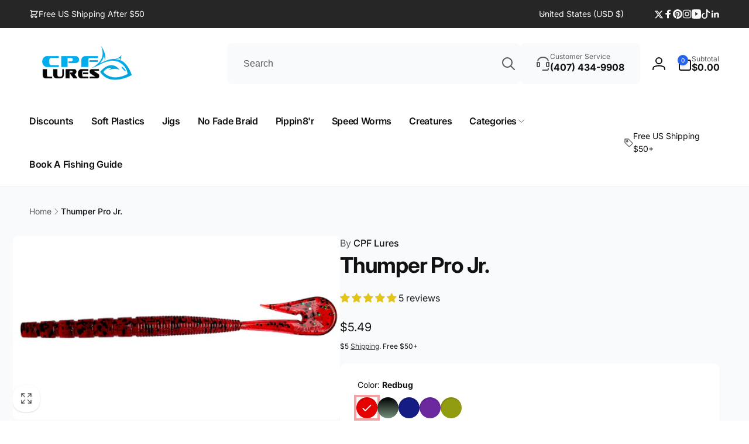

--- FILE ---
content_type: text/html; charset=utf-8
request_url: https://cpflures.com/?section_id=background-color-swatches
body_size: 2244
content:
<div id="shopify-section-background-color-swatches" class="shopify-section section background-color-swatches"><style>[data-color="black-blue-flake"]{
            --color-swatch-background: 18, 18, 18;--color-check: 0, 164, 255;;
          }[data-color="green-pumpkin-texas-red"]{
            --color-swatch-background: 6, 98, 188;--color-check: 255, 255, 255;--background-gradient: linear-gradient(180deg, rgba(135, 90, 14, 1) 37%, rgba(220, 38, 38, 1) 100%);
          }[data-color="redbug"]{
            --color-swatch-background: 230, 1, 1;--color-check: 255, 255, 255;;
          }[data-color="green-pumpkin-chart-tail"]{
            --color-swatch-background: 255, 255, 0;--background-gradient: linear-gradient(90deg, rgba(135, 90, 14, 1) 65%, rgba(255, 251, 2, 1) 100%);
          }[data-color="junebug"]{
            --color-swatch-background: 21, 28, 131;--color-check: 255, 255, 255;;
          }[data-color="green-pumpkin-blue-flake"]{
            --color-swatch-background: 135, 90, 14;--color-check: 0, 164, 255;;
          }[data-color="tennessee-magic-shad"]{
            --color-swatch-background: 1, 151, 80;--color-check: 255, 255, 255;--background-gradient: linear-gradient(180deg, rgba(150, 75, 0, 1) 11%, rgba(250, 255, 205, 1) 73%);
          }[data-color="watermelon-candy"]{
            --color-swatch-background: 113, 174, 46;--color-check: 255, 255, 255;;
          }[data-color="junebug-blue-tail"]{
            --color-swatch-background: 254, 161, 113;--color-check: 255, 255, 255;--background-gradient: linear-gradient(90deg, rgba(108, 40, 159, 1), rgba(127, 72, 176, 1) 78%, rgba(48, 145, 211, 1) 100%);
          }[data-color="sour-grape"]{
            --color-swatch-background: 165, 42, 42;--color-check: 255, 255, 255;--background-gradient: linear-gradient(180deg, rgba(70, 24, 143, 1), rgba(113, 174, 46, 1) 100%);
          }[data-color="electric-bluegill"]{
            --color-swatch-background: 55, 162, 222;--color-check: 255, 255, 255;;
          }[data-color="carbon-360"]{
            --color-swatch-background: 23, 180, 159;;
          }[data-color="green-pumpkin"]{
            --color-swatch-background: 62, 60, 20;--color-check: 0, 0, 0;;
          }[data-color="green-pumpkin-watermelon"]{
            --color-swatch-background: 62, 60, 20;--color-check: 0, 0, 0;--background-gradient: linear-gradient(180deg, rgba(62, 60, 20, 1) 14%, rgba(154, 163, 46, 1) 85%);
          }[data-color="green-pumpkin-junebug-red"]{
            --color-swatch-background: 122, 121, 115;--color-check: 255, 255, 255;--background-gradient: linear-gradient(180deg, rgba(135, 90, 14, 1) 11%, rgba(119, 19, 205, 1) 91%);
          }[data-color="black-blue-swirl"]{
            --color-swatch-background: 128, 128, 128;--color-check: 255, 255, 255;--background-gradient: linear-gradient(125deg, rgba(0, 0, 0, 1), rgba(32, 72, 146, 1) 50%, rgba(0, 0, 0, 1) 100%);
          }[data-color="watermelon-red-flake"]{
            --color-swatch-background: 116, 144, 124;--color-check: 255, 255, 255;;
          }[data-color="plum-apple"]{
            --color-swatch-background: 139, 18, 78;--color-check: 255, 255, 255;;
          }[data-color="black-with-green-red-flakes"]{
            --color-swatch-background: 40, 36, 36;--color-check: 255, 255, 255;;
          }[data-color="green-pumpkin-blue-swirl"]{
            --color-swatch-background: 0, 0, 128;--color-check: 255, 255, 255;--background-gradient: linear-gradient(136deg, rgba(135, 90, 14, 1) 20%, rgba(0, 164, 255, 1) 50%, rgba(135, 90, 14, 1) 80%);
          }[data-color="watermelon-red-ghost"]{
            --color-swatch-background: 128, 128, 0;--color-check: 255, 255, 255;--background-gradient: linear-gradient(180deg, rgba(128, 128, 0, 1) 11%, rgba(222, 217, 220, 1) 81%);
          }[data-color="gold-digger"]{
            --color-swatch-background: 163, 145, 73;--color-check: 255, 255, 255;;
          }[data-color="tennessee-melon"]{
            --color-swatch-background: 62, 60, 20;--color-check: 255, 255, 255;--background-gradient: linear-gradient(180deg, rgba(62, 60, 20, 1) 32%, rgba(177, 209, 189, 1) 87%);
          }[data-color="pearl"]{
            --color-swatch-background: 245, 245, 245;--color-check: 0, 0, 0;;
          }[data-color="black-blue-flake-electric-blue"]{
            --color-swatch-background: 255, 192, 203;--background-gradient: linear-gradient(180deg, rgba(0, 0, 0, 1), rgba(48, 145, 211, 1) 100%);
          }[data-color="sunfish"]{
            --color-swatch-background: 172, 169, 170;--background-gradient: linear-gradient(180deg, rgba(16, 47, 48, 1) 11%, rgba(253, 196, 13, 1) 84%);
          }[data-color="pb-j"]{
            --color-swatch-background: 133, 215, 183;--color-check: 255, 255, 255;--background-gradient: linear-gradient(180deg, rgba(189, 81, 38, 1) 8%, rgba(119, 19, 205, 1) 94.223%);
          }[data-color="reel-shad"]{
            --color-swatch-background: 128, 0, 128;--color-check: 255, 255, 255;--background-gradient: linear-gradient(180deg, rgba(37, 37, 37, 1) 13%, rgba(194, 193, 117, 1) 36%, rgba(233, 233, 233, 1) 86%);
          }[data-color="watermelon-seed"]{
            --color-swatch-background: 154, 163, 46;;
          }[data-color="smoked-pearl"]{
            --color-swatch-background: 229, 186, 201;--background-gradient: linear-gradient(180deg, rgba(124, 124, 124, 1) 14%, rgba(231, 231, 231, 1) 87%);
          }[data-color="watermelon-gold-flake"]{
            --color-swatch-background: 121, 156, 17;--color-check: 255, 255, 255;;
          }[data-color="shad"]{
            --color-swatch-background: 192, 192, 192;--background-gradient: linear-gradient(180deg, rgba(128, 128, 0, 1) 14%, rgba(241, 241, 241, 1) 64%);
          }[data-color="blueback-herring"]{
            --color-swatch-background: 193, 211, 228;--background-gradient: linear-gradient(180deg, rgba(82, 100, 74, 1) 8%, rgba(234, 237, 235, 1) 83%);
          }[data-color="junebug-red-flake"]{
            --color-swatch-background: 108, 40, 159;;
          }[data-color="junebug-red"]{
            --color-swatch-background: 108, 40, 159;;
          }[data-color="dirty-albright"]{
            --color-swatch-background: 128, 128, 128;--color-check: 255, 255, 255;--background-gradient: linear-gradient(180deg, rgba(0, 0, 0, 1), rgba(116, 144, 124, 1) 100%);
          }[data-color="green-pumpkin-seed-red-dawn"]{
            --color-swatch-background: , , ;--background-gradient: linear-gradient(180deg, rgba(62, 60, 20, 1) 31%, rgba(236, 82, 82, 1) 100%);
          }[data-color="morning-dawn"]{
            --color-swatch-background: , , ;--background-gradient: linear-gradient(180deg, rgba(169, 10, 237, 1) 11%, rgba(21, 198, 237, 1) 49%, rgba(255, 255, 255, 1) 84%);
          }[data-color="watermelon-red"]{
            --color-swatch-background: 146, 156, 17;;
          }[data-color="crawdad"]{
            --color-swatch-background: , , ;--background-gradient: linear-gradient(180deg, rgba(62, 60, 20, 1) 27%, rgba(211, 150, 48, 1) 100%);
          }[data-color="craw-orange-swirl"]{
            --color-swatch-background: , , ;--background-gradient: linear-gradient(130deg, rgba(62, 60, 20, 1) 4%, rgba(211, 150, 48, 1) 50%, rgba(57, 62, 22, 1) 100%);
          }[data-color="black-red-flake-watermelon-red"]{
            --color-swatch-background: , , ;--background-gradient: linear-gradient(180deg, rgba(62, 60, 20, 1) 4%, rgba(77, 128, 15, 1) 97%);
          }[data-color="white"]{
            --color-swatch-background: 255, 255, 255;;
          }[data-color="root-beer-green-flakes"]{
            --color-swatch-background: 252, 185, 23;--color-check: 18, 18, 18;;
          }[data-color="gizzard-shad"]{
            --color-swatch-background: 252, 185, 23;--color-check: 18, 18, 18;--background-gradient: linear-gradient(180deg, rgba(174, 151, 113, 1) 14%, rgba(255, 255, 255, 1) 83%);
          }[data-color="sexy-shad"]{
            --color-swatch-background: 252, 185, 23;--color-check: 18, 18, 18;--background-gradient: linear-gradient(180deg, rgba(100, 191, 192, 1) 41%, rgba(140, 237, 94, 1) 83%);
          }[data-color="ghost-shad"]{
            --color-swatch-background: 225, 225, 225;--color-check: 18, 18, 18;;
          }[data-color="black"]{
            --color-swatch-background: 0, 0, 0;--color-check: 255, 255, 255;;
          }[data-color="bubblegum"]{
            --color-swatch-background: 253, 122, 145;;
          }[data-color="blue-flake"]{
            --color-swatch-background: 13, 36, 113;;
          }[data-color="blue-red-pearl"]{
            --color-swatch-background: , , ;--background-gradient: linear-gradient(180deg, rgba(65, 103, 163, 1), rgba(109, 0, 237, 0.52) 29%, rgba(255, 255, 255, 1) 68%, rgba(255, 255, 255, 1) 75%, rgba(255, 255, 255, 1) 100%);
          }[data-color="albino-shad"]{
            --color-swatch-background: , , ;--background-gradient: linear-gradient(180deg, rgba(194, 221, 244, 1), rgba(255, 255, 255, 1) 100%, rgba(127, 72, 176, 1) 100%);
          }[data-color="smallie-magic"]{
            --color-swatch-background: , , ;--background-gradient: linear-gradient(180deg, rgba(64, 127, 67, 1), rgba(64, 127, 67, 1) 35%, rgba(255, 255, 255, 1) 57%);
          }[data-color="pearl"]{
            --color-swatch-background: 239, 239, 239;;
          }[data-color="green-machine"]{
            --color-swatch-background: , , ;--background-gradient: linear-gradient(180deg, rgba(67, 125, 69, 1), rgba(229, 229, 229, 1) 78%);
          }[data-color="black-blue-flake-blue-tail"]{
            --color-swatch-background: , , ;--background-gradient: linear-gradient(90deg, rgba(0, 0, 0, 1) 52%, rgba(72, 177, 221, 1) 85%);
          }[data-color="junebug-chart-tail"]{
            --color-swatch-background: , , ;--background-gradient: linear-gradient(90deg, rgba(132, 27, 149, 1) 72%, rgba(243, 235, 16, 1) 73%);
          }[data-color="green-pumpkin-chart-pepper-tail"]{
            --color-swatch-background: , , ;--background-gradient: linear-gradient(90deg, rgba(126, 116, 96, 1) 72%, rgba(254, 247, 48, 1) 73%);
          }[data-color="white-ice"]{
            --color-swatch-background: , , ;--background-position: 50.0% 50.0%;
              --background-image: url(//cpflures.com/cdn/shop/files/ice.jpg?v=1719266808&width=100);
              --color-check:255, 255, 255;--background-gradient: linear-gradient(180deg, rgba(250, 250, 250, 1), rgba(255, 255, 255, 1) 100%);
          }[data-color="alewife"]{
            --color-swatch-background: , , ;--background-position: 50.0% 50.0%;
              --background-image: url(//cpflures.com/cdn/shop/files/ale.jpg?v=1719266879&width=100);
              --color-check:255, 255, 255;;
          }[data-color="bluegill-magic"]{
            --color-swatch-background: 253, 122, 145;--background-position: 50.0% 50.0%;
              --background-image: url(//cpflures.com/cdn/shop/files/bluegillmagic.jpg?v=1719267104&width=100);
              --color-check:255, 255, 255;;
          }[data-color="blue-sticker"]{
            --color-swatch-background: 0, 174, 239;--background-position: 50.0% 50.0%;
              --background-image: url(//cpflures.com/cdn/shop/files/2x7decal_blue.jpg?v=1724960262&width=100);
              --color-check:255, 255, 255;;
          }[data-color="red-sticker"]{
            --color-swatch-background: 249, 6, 6;--background-position: 50.0% 50.0%;
              --background-image: url(//cpflures.com/cdn/shop/files/2x7Decal_Red.jpg?v=1724960279&width=100);
              --color-check:255, 255, 255;--background-gradient: linear-gradient(180deg, rgba(65, 103, 163, 1), rgba(109, 0, 237, 0.52) 29%, rgba(255, 255, 255, 1) 68%, rgba(255, 255, 255, 1) 75%, rgba(255, 255, 255, 1) 100%);
          }[data-color="vintage-royal"]{
            --color-swatch-background: , , ;--background-position: 50.0% 50.0%;
              --background-image: url(//cpflures.com/cdn/shop/files/VintageRoyalT-Shirt2.jpg?v=1725197501&width=100);
              --color-check:255, 255, 255;--background-gradient: linear-gradient(180deg, rgba(194, 221, 244, 1), rgba(255, 255, 255, 1) 100%, rgba(127, 72, 176, 1) 100%);
          }[data-color="vintage-black"]{
            --color-swatch-background: , , ;--background-position: 50.0% 50.0%;
              --background-image: url(//cpflures.com/cdn/shop/files/VintageBlackT-Shirt2.jpg?v=1725197501&width=100);
              --color-check:255, 255, 255;--background-gradient: linear-gradient(180deg, rgba(64, 127, 67, 1), rgba(64, 127, 67, 1) 35%, rgba(255, 255, 255, 1) 57%);
          }[data-color="indigo"]{
            --color-swatch-background: 239, 239, 239;--background-position: 50.0% 50.0%;
              --background-image: url(//cpflures.com/cdn/shop/files/IndigoT-Shirt2.jpg?v=1725197501&width=100);
              --color-check:255, 255, 255;;
          }[data-color="grey-black"]{
            --color-swatch-background: 0, 0, 0;--background-gradient: linear-gradient(90deg, rgba(0, 0, 0, 1), rgba(0, 0, 0, 1) 48.633%, rgba(229, 229, 229, 1) 53%, rgba(229, 229, 229, 1) 100%);
          }[data-color="dark-grey"]{
            --color-swatch-background: 67, 67, 67;--background-gradient: linear-gradient(90deg, rgba(67, 67, 67, 1) 52%, rgba(67, 67, 67, 1) 85%);
          }[data-color="sky-blue"]{
            --color-swatch-background: , , ;--background-gradient: linear-gradient(90deg, rgba(196, 234, 255, 1) 72%, rgba(199, 226, 255, 1) 100%, rgba(243, 235, 16, 1) 100%);
          }[data-color="deep-blue"]{
            --color-swatch-background: , , ;--background-gradient: linear-gradient(90deg, rgba(71, 88, 118, 1) 72%, rgba(73, 82, 118, 1) 100%, rgba(254, 247, 48, 1) 100%);
          }[data-color="deep-blue-white"]{
            --color-swatch-background: , , ;--background-gradient: linear-gradient(90deg, rgba(71, 88, 118, 1) 50%, rgba(255, 255, 255, 1) 50%);
          }[data-color="true-navy"]{
            --color-swatch-background: 38, 39, 60;;
          }[data-color="tan-black"]{
            --color-swatch-background: , , ;--background-gradient: linear-gradient(90deg, rgba(212, 192, 167, 1) 50%, rgba(0, 0, 0, 1) 50%);
          }[data-color="green-tan"]{
            --color-swatch-background: , , ;--background-gradient: linear-gradient(90deg, rgba(151, 134, 80, 1) 50%, rgba(212, 192, 167, 1) 50%);
          }[data-color="shadow-grass-camo"]{
            --color-swatch-background: , , ;--background-position: 50.0% 50.0%;
              --background-image: url(//cpflures.com/cdn/shop/files/camoi.jpg?v=1728928306&width=100);
              --color-check:255, 255, 255;;
          }[data-color="dark-plum"]{
            --color-swatch-background: 108, 23, 96;;
          }[data-color="silver-shad"]{
            --color-swatch-background: , , ;--background-position: 50.0% 50.0%;
              --background-image: url(//cpflures.com/cdn/shop/files/silvershad.jpg?v=1735317427&width=100);
              --color-check:255, 255, 255;;
          }[data-color="herring"]{
            --color-swatch-background: , , ;--background-position: 50.0% 50.0%;
              --background-image: url(//cpflures.com/cdn/shop/files/herring.jpg?v=1735317427&width=100);
              --color-check:255, 255, 255;;
          }[data-color="shiner"]{
            --color-swatch-background: , , ;--background-position: 50.0% 50.0%;
              --background-image: url(//cpflures.com/cdn/shop/files/yellowperch.jpg?v=1735317427&width=100);
              --color-check:255, 255, 255;;
          }[data-color="baby-gill"]{
            --color-swatch-background: , , ;--background-position: 50.0% 50.0%;
              --background-image: url(//cpflures.com/cdn/shop/files/tiger-shad.jpg?v=1735317427&width=100);
              --color-check:255, 255, 255;;
          }[data-color="black-blue"]{
            --color-swatch-background: , , ;--background-gradient: linear-gradient(180deg, rgba(0, 0, 0, 1), rgba(32, 154, 249, 1) 16%, rgba(0, 0, 0, 1) 26%, rgba(32, 154, 249, 1) 36%, rgba(0, 0, 0, 1) 62.302%, rgba(32, 154, 249, 1) 80%, rgba(0, 0, 0, 1) 94%);
          }[data-color="bruised-bbf"]{
            --color-swatch-background: , , ;--background-gradient: linear-gradient(180deg, rgba(0, 0, 0, 1), rgba(86, 54, 21, 1) 46%, rgba(32, 154, 249, 1) 100%);
          }[data-color="bbf-green-pumpkin"]{
            --color-swatch-background: , , ;--background-gradient: linear-gradient(180deg, rgba(0, 0, 0, 1), rgba(32, 154, 249, 1) 9.424%, rgba(0, 0, 0, 1) 12%, rgba(173, 118, 63, 1) 72%, rgba(0, 0, 0, 1) 76.691%, rgba(173, 139, 68, 1) 81%);
          }[data-color="baby-bluegill"]{
            --color-swatch-background: , , ;--background-gradient: linear-gradient(180deg, rgba(86, 54, 21, 1), rgba(212, 90, 236, 0.39) 22.014%, rgba(82, 218, 236, 1) 59%, rgba(115, 118, 9, 1) 85.324%);
          }[data-color="florida-bluegill"]{
            --color-swatch-background: , , ;--background-gradient: linear-gradient(180deg, rgba(0, 0, 0, 1), rgba(0, 0, 0, 1) 14.82%, rgba(225, 244, 24, 1) 21.295%, rgba(0, 0, 0, 1) 31%, rgba(20, 120, 137, 1) 38%, rgba(0, 0, 0, 1) 50%, rgba(0, 0, 0, 1) 83%, rgba(249, 141, 32, 1) 100%);
          }[data-color="tennessee-shad"]{
            --color-swatch-background: , , ;--background-gradient: linear-gradient(180deg, rgba(207, 124, 1, 1), rgba(199, 180, 120, 1) 10%, rgba(248, 248, 248, 1) 100%);
          }[data-color="chart-pearl"]{
            --color-swatch-background: , , ;--background-gradient: linear-gradient(180deg, rgba(251, 249, 223, 1), rgba(248, 248, 248, 1) 75%, rgba(221, 255, 10, 1) 100%);
          }[data-color="okeechobee-craw"]{
            --color-swatch-background: , , ;--background-gradient: linear-gradient(180deg, rgba(100, 75, 13, 1), rgba(96, 100, 21, 1) 21%, rgba(82, 181, 236, 1) 62%, rgba(100, 91, 17, 1) 70%, rgba(90, 159, 236, 1) 100%);
          }.color-swatches-variant {
    background-image: var(--background-image);
    background-size: cover;
    background-position: center;
    background-repeat: no-repeat;
    background-origin: content-box;
  }</style>
	</div>

--- FILE ---
content_type: text/css
request_url: https://cpflures.com/cdn/shop/t/41/assets/section-banner-grid.css?v=85261006119427048821758287755
body_size: 37
content:
.banner-grid__grid{display:grid;gap:var(--cell-spacing);--banner-gap: 1.5rem}.banner-grid__item{border:var(--border-width) solid rgba(var(--color-foreground),var(--border-opacity));background-color:rgb(var(--color-background));border-radius:var(--border-radius)}.banner-grid__item--shadow{box-shadow:0 4px 6px -2px rgba(var(--color-foreground),.03),0 6px 15px -3px rgba(var(--color-foreground),.15)}.banner.banner-grid__item:after{top:calc(var(--border-width) * -1);inset-inline-start:calc(var(--border-width) * -1);width:calc(100% + (2 * var(--border-width)));height:calc(100% + (2 * var(--border-width)));border-radius:var(--border-radius)}.banner-grid__item__media{border-radius:max(calc(var(--border-radius) - var(--border-width)),0px)}.banner-grid__item__heading--gradient{background:var(--gradient-heading);background-clip:text;-webkit-background-clip:text;-webkit-text-fill-color:transparent}.banner-grid__item__video-fit{object-fit:cover;object-position:center center}.banner-grid__item__badge{color:rgb(var(--color-badge));display:inline-block}.banner-grid__item__badge--underlined:before{content:"";position:absolute;inset-inline-start:0;bottom:-.7rem;width:50%;max-width:7rem;height:.1rem;background:rgb(var(--color-badge))}.banner-grid__item__badge--underlined+.banner__heading{margin-top:2.2rem}.banner-grid__item__badge--box{padding:1.2rem 2.4rem;border-radius:10rem;border:.1rem solid rgb(var(--color-badge))}.banner-grid__item__badge--box+.banner__heading{margin-top:1.6rem}.banner-grid__item__badge--blur{opacity:.5}.banner__box>.banner-grid__item__badge--blur+.banner__heading{margin-top:calc(var(--banner-gap, 3rem) - 1rem)}.banner-grid__content--bkg{background:rgb(var(--color-background));border-radius:calc(var(--border-radius) - var(--border-width))}@media screen and (max-width: 749px){.banner-grid__grid{grid-template-columns:1fr}.banner-grid__item--height-auto-mobile{height:auto}.banner--video.banner--adapt-mobile{aspect-ratio:var(--aspect-ratio)}}@media screen and (min-width: 750px){.banner-grid__grid{grid:auto-flow dense auto / repeat(var(--desktop-column-max, 4),minmax(0,1fr));align-items:start}.banner-grid__item{grid-area:span var(--row-span) / span var(--column-span);height:calc((var(--desktop-row-height) * var(--row-span)) + ((var(--row-span) - 1) * var(--cell-spacing)))}.banner-grid__item--height-auto-desktop{height:auto}.banner--video.banner-grid__item--height-auto-desktop{aspect-ratio:var(--aspect-ratio)}}.banner-grid__item__box{min-width:auto}.banner-grid__item__box--small{padding:2rem 1.5rem 2.3rem}.banner-grid__link:empty{display:block;text-decoration:none;margin-top:0}.banner-grid__link:before{bottom:0;content:"";position:absolute;top:0;inset-inline:0;z-index:1}.banner-grid__button{z-index:2}@media (min-width: 990px){.banner__content.banner-grid__content--narrow{padding:3rem}.banner-grid__item__text.banner__text{font-size:calc(var(--font-body-scale) * 1.6rem)}.banner__box.banner-grid__item__box--narrow{max-width:85%}}@media (min-width: 1200px){.banner__box.banner-grid__item__box--narrow{max-width:60%}}
/*# sourceMappingURL=/cdn/shop/t/41/assets/section-banner-grid.css.map?v=85261006119427048821758287755 */


--- FILE ---
content_type: text/css
request_url: https://cpflures.com/cdn/shop/t/41/assets/section-gallery.css?v=102695712930267089651758287755
body_size: -179
content:
.gallery__item__content--inside{--color-background-opacity: var(--color-background-opacity-block);--horizontal-padding: 3rem;--vertical-padding: 2rem;position:absolute;top:0;inset-inline-start:0;padding:var(--vertical-padding) var(--horizontal-padding);background-color:rgb(var(--color-background),var(--color-background-opacity));box-sizing:border-box;transition:background-color .3s ease}.gallery__item__inner--flex{display:flex;flex-direction:column-reverse}.gallery__item__caption{--color-foreground: var(--color-caption)}.card-wrapper:hover .gallery__item__content--inside{--color-background-opacity: 0}a.gallery__pin-button{position:absolute;bottom:var(--horizontal-padding)}.gallery__pin-button--left{inset-inline-start:var(--horizontal-padding)}.gallery__pin-button--right{inset-inline-end:var(--horizontal-padding)}.gallery__pin-button--center{inset-inline-start:50%;transform:translate(calc(var(--transform-direction) * 50%))}.gallery__item__line{width:3.5rem;height:.2rem;background-color:rgb(var(--color-foreground));margin-block:2rem}.gallery__item__line--left{margin-inline-start:0;margin-inline-end:auto}.gallery__item__line--center{margin-inline:auto}.gallery__item__line--right{margin-inline-start:auto;margin-inline-end:0}.gallery__item__lightbox-btn{z-index:2;cursor:pointer;border-radius:8px;background:rgb(var(--color-background),.7);box-shadow:1px 1px 3px rgb(var(--color-foreground),.1);-webkit-backdrop-filter:blur(6px);backdrop-filter:blur(6px);padding:6px;transition:background .3s ease}.gallery__item__lightbox-btn:hover{background:rgb(var(--color-background))}a.gallery__item__full-link{display:block}@media screen and (min-width: 750px) and (max-width: 989px){.gallery__item__content--inside-small-tablet{--horizontal-padding: 1.5rem;--vertical-padding: 1.5rem}}@media screen and (min-width: 900px){.gallery__item__content--inside-small-desktop{--horizontal-padding: 1.5rem;--vertical-padding: 1.5rem}}
/*# sourceMappingURL=/cdn/shop/t/41/assets/section-gallery.css.map?v=102695712930267089651758287755 */


--- FILE ---
content_type: text/javascript
request_url: https://cpflures.com/cdn/shop/t/41/assets/component-tabs.js?v=3626689503033378891758287755
body_size: -460
content:
customElements.get("custom-tabs-handler")||customElements.define("custom-tabs-handler",class extends HTMLElement{constructor(){super()}connectedCallback(){this.onChangeHandler=this.onChange.bind(this),this.addEventListener("change",this.onChangeHandler)}disconnectedCallback(){this.removeEventListener("change",this.onChangeHandler)}onChange(e){window.dispatchEvent(new Event("scroll"))}});
//# sourceMappingURL=/cdn/shop/t/41/assets/component-tabs.js.map?v=3626689503033378891758287755


--- FILE ---
content_type: text/javascript
request_url: https://cpflures.com/cdn/shop/t/41/assets/component-product-attributes-table.js?v=142779470610878240651758287755
body_size: -297
content:
customElements.get("product-attributes-table")||customElements.define("product-attributes-table",class extends HTMLElement{constructor(){super()}connectedCallback(){this.requireVariantUpdate=this.querySelectorAll(".require-variant-update").length>0,this.requireVariantUpdate&&(this.mainProductSectionId=this.getMainProductSectionId(),this.onVariantChangeHandler=this.onVariantChange.bind(this),document.addEventListener("afterVariantChanged",this.onVariantChangeHandler))}disconnectedCallback(){this.requireVariantUpdate&&document.removeEventListener("afterVariantChanged",this.onVariantChangeHandler)}getMainProductSectionId(){const mainProductElement=document.querySelector('[id^="MainProduct"]');return mainProductElement?mainProductElement.dataset.section:null}onVariantChange(e){e.detail.sectionId===this.mainProductSectionId&&this.updateAttributesTable(e.detail.variant.id)}updateAttributesTable(variantId){const sectionId=this.dataset.originalSection||this.dataset.section,url=`${this.dataset.url}?variant=${variantId}&section_id=${sectionId}`;fetch(url).then(response=>response.text()).then(responseText=>{const newContent=new DOMParser().parseFromString(responseText,"text/html").querySelector("product-attributes-table");newContent&&(this.innerHTML=newContent.innerHTML)})}});
//# sourceMappingURL=/cdn/shop/t/41/assets/component-product-attributes-table.js.map?v=142779470610878240651758287755


--- FILE ---
content_type: text/javascript; charset=utf-8
request_url: https://cpflures.com/products/thumper-pro-jr.js
body_size: 2528
content:
{"id":6947059368019,"title":"Thumper Pro Jr.","handle":"thumper-pro-jr","description":"\u003cp data-mce-fragment=\"1\"\u003eThe 5.75\" Thumper Pro Jr. offers anglers a unique experience with its Thumper Pro Jr. Speed Worm. The hi-vibe tail creates a subtle, yet intense buzzing sound that attracts fish and generates strikes. Coupled with its superior action and durable construction, this lure is sure to optimize your fishing success. \u003c\/p\u003e\n\u003ch1 data-pm-slice=\"1 1 []\"\u003eThumper Pro Jr. Speed Worm\u003c\/h1\u003e\n\u003cp\u003ePrepare to take your fishing game to a whole new level with the Thumper Pro Jr. Speed Worm. This exceptional bait is designed to create irresistible vibrations in the water, enticing even the most elusive fish to strike. Get ready to experience the thrill of consistent bites and reel in your trophy catch with the power of the Thumper Pro Jr. Speed Worm.\u003c\/p\u003e\n\u003ch2\u003eThumper Pro Jr. Speed Worm 5.75''\u003c\/h2\u003e\n\u003cp\u003eEquipped with innovative ribbing and a paddle tail, this worm generates a unique and lifelike swimming action that drives fish wild. The vibrations produced by its specialized design mimic the movements of wounded prey, triggering an instinctual response from predatory fish. Whether you're targeting bass, walleye, or pike, the speed worm will become your go-to bait for attracting and hooking your desired species.\u003c\/p\u003e\n\u003ch2\u003eUnmatched Versatility for Any Fishing Scenario\u003c\/h2\u003e\n\u003cp\u003eThe Thumper Pro Jr. Speed Worm is more than just a fishing bait; it's a versatile tool that adapts to various fishing scenarios with ease. Whether you're fishing in dense vegetation, around structure, or in open water, this worm delivers exceptional performance and results.\u003c\/p\u003e\n\u003ch2\u003eUnleash Fishing Dominance with the Speed Worm\u003c\/h2\u003e\n\u003cp\u003eIts streamlined body and precision weight balance enable effortless casting and accurate presentations. Whether you're flipping into heavy cover or working it along the surface, the Thumper Pro Jr. Speed Worm excels in every technique. Its versatility allows for multiple rigging options, including Texas rig, Carolina rig, or weightless presentation, ensuring that you're always equipped to tackle any fishing challenge that comes your way.\u003c\/p\u003e\n\u003ch2\u003eExperience Irresistible Vibrations with the Speed Worm\u003c\/h2\u003e\n\u003cp\u003eUnleash your fishing dominance with the Thumper Pro Jr. Speed Worm. Designed to outperform traditional soft baits, the Thumper Pro Jr. produces maximum water disturbance for its size. This worm empowers you to take control of your fishing game and increase your chances of a big bass.\u003c\/p\u003e\n\u003cp\u003eThe Thumper Pro Jr. Speed Worm's durable construction ensures longevity and resistance to tearing, even during intense battles with trophy fish. Its premium quality materials withstand the rigors of repeated casts, strikes, and reeling, giving you the confidence to fish with unwavering determination.\u003c\/p\u003e\n\u003ch2\u003eVersatility Redefined: Thumper Pro Jr. Speed Worm\u003c\/h2\u003e\n\u003cp\u003eWith its extensive color selection, the Thumper Pro Jr. Speed Worm allows you to match the hatch or experiment with vibrant and attention-grabbing patterns. Choose from natural hues for a realistic presentation or opt for bold colors to trigger aggressive strikes. Express your angling creativity and let the Thumper Pro Jr. Speed Worm become your signature bait on the water.\u003c\/p\u003e\n\u003ch2\u003eCatch More Fish with the Thumper Pro Jr. Speed Worm\u003c\/h2\u003e\n\u003cp\u003eGet ready to elevate your fishing game with the Thumper Pro Jr. Speed Worm. Unleash the power of irresistible vibrations, experience unmatched versatility, and dominate every fishing scenario. It's time to outsmart and outfish the competition with this exceptional soft bait.\u003c\/p\u003e\n\u003ch2\u003eMaster Every Fishing Scenario with the Speed Worm\u003c\/h2\u003e\n\u003cp\u003eUnleash Fishing Dominance with the Thumper Pro Jr. Speed Worm - Catch More Fish Today\"\u003c\/p\u003e\n\u003cp\u003eMeta Description: \"Experience the power of irresistible vibrations with the Thumper Pro Jr. Speed Worm. Versatile and high-performance, this soft bait is your ticket to fishing dominance. Catch more fish and elevate your angling game with the Thumper Pro Jr. Speed Worm. Get yours now!\u003c\/p\u003e\n\u003ch2\u003eHow do you fish a speed worm?\u003c\/h2\u003e\n\u003cp\u003eGet in touch with the grass you fish for. You want this ticking off the grasses.\u003c\/p\u003e\n\u003ch2\u003eHow do you fish a speed worm in grass?\u003c\/h2\u003e\n\u003cp\u003eIf i use twisted hair you'll be given enough chances for dropping a rope. But then what about the rest?\u003c\/p\u003e\n\u003ch2\u003eHow do you use a finesse speed worm?\u003c\/h2\u003e\n\u003cp\u003eSo. It will happen. You can cover water much more efficiently. Just doing the same thing will work.\u003c\/p\u003e\n\u003ch2\u003eHow long is a speed worm?\u003c\/h2\u003e\n\u003cp\u003eIt's an extremely versatile worm that can be carried by boat over water or swam underneath water. Taking Tex or Carolina and observing that it triggers hits others won't do! The Speedworm has a length of 7\"\u003c\/p\u003e\n\u003cp\u003e \u003c\/p\u003e","published_at":"2023-07-15T11:39:57-04:00","created_at":"2023-02-21T15:48:37-05:00","vendor":"CPF Lures","type":"Speed Worms","tags":["pro"],"price":549,"price_min":549,"price_max":549,"available":true,"price_varies":false,"compare_at_price":549,"compare_at_price_min":549,"compare_at_price_max":549,"compare_at_price_varies":false,"variants":[{"id":40539022065747,"title":"Redbug \/ 08","option1":"Redbug","option2":"08","option3":null,"sku":"06TPJ324-08","requires_shipping":true,"taxable":true,"featured_image":{"id":32588859048019,"product_id":6947059368019,"position":1,"created_at":"2023-07-15T11:29:02-04:00","updated_at":"2023-07-15T11:30:01-04:00","alt":"Thumper Jr. Redbug","width":1366,"height":768,"src":"https:\/\/cdn.shopify.com\/s\/files\/1\/0279\/4769\/6211\/files\/thumper-jr-redbug.jpg?v=1689435001","variant_ids":[40539022065747]},"available":true,"name":"Thumper Pro Jr. - Redbug \/ 08","public_title":"Redbug \/ 08","options":["Redbug","08"],"price":549,"weight":57,"compare_at_price":549,"inventory_management":"shopify","barcode":"00850030544339","featured_media":{"alt":"Thumper Jr. Redbug","id":24983141843027,"position":1,"preview_image":{"aspect_ratio":1.779,"height":768,"width":1366,"src":"https:\/\/cdn.shopify.com\/s\/files\/1\/0279\/4769\/6211\/files\/thumper-jr-redbug.jpg?v=1689435001"}},"requires_selling_plan":false,"selling_plan_allocations":[]},{"id":40790574366803,"title":"Dirty Albright \/ 08","option1":"Dirty Albright","option2":"08","option3":null,"sku":"06TPJ007-08","requires_shipping":true,"taxable":true,"featured_image":{"id":33776547987539,"product_id":6947059368019,"position":2,"created_at":"2023-12-27T12:30:02-05:00","updated_at":"2023-12-27T12:30:35-05:00","alt":null,"width":1366,"height":768,"src":"https:\/\/cdn.shopify.com\/s\/files\/1\/0279\/4769\/6211\/files\/thumper-pro-jr-dirty-albright.jpg?v=1703698235","variant_ids":[40790574366803]},"available":true,"name":"Thumper Pro Jr. - Dirty Albright \/ 08","public_title":"Dirty Albright \/ 08","options":["Dirty Albright","08"],"price":549,"weight":57,"compare_at_price":549,"inventory_management":"shopify","barcode":"00850052656027","featured_media":{"alt":null,"id":26199509991507,"position":2,"preview_image":{"aspect_ratio":1.779,"height":768,"width":1366,"src":"https:\/\/cdn.shopify.com\/s\/files\/1\/0279\/4769\/6211\/files\/thumper-pro-jr-dirty-albright.jpg?v=1703698235"}},"requires_selling_plan":false,"selling_plan_allocations":[]},{"id":40539022098515,"title":"Junebug \/ 08","option1":"Junebug","option2":"08","option3":null,"sku":"06TPJ316-08","requires_shipping":true,"taxable":true,"featured_image":{"id":32588849250387,"product_id":6947059368019,"position":3,"created_at":"2023-07-15T11:20:22-04:00","updated_at":"2023-12-27T12:30:35-05:00","alt":"Thumper Jr. Junebug","width":1366,"height":768,"src":"https:\/\/cdn.shopify.com\/s\/files\/1\/0279\/4769\/6211\/files\/thumper-jr-junebug.jpg?v=1703698235","variant_ids":[40539022098515]},"available":true,"name":"Thumper Pro Jr. - Junebug \/ 08","public_title":"Junebug \/ 08","options":["Junebug","08"],"price":549,"weight":57,"compare_at_price":549,"inventory_management":"shopify","barcode":"00850030544353","featured_media":{"alt":"Thumper Jr. Junebug","id":24983131947091,"position":3,"preview_image":{"aspect_ratio":1.779,"height":768,"width":1366,"src":"https:\/\/cdn.shopify.com\/s\/files\/1\/0279\/4769\/6211\/files\/thumper-jr-junebug.jpg?v=1703698235"}},"requires_selling_plan":false,"selling_plan_allocations":[]},{"id":40539022131283,"title":"Junebug Red Flake \/ 08","option1":"Junebug Red Flake","option2":"08","option3":null,"sku":"06TPJ369-08","requires_shipping":true,"taxable":true,"featured_image":{"id":32588855410771,"product_id":6947059368019,"position":4,"created_at":"2023-07-15T11:25:55-04:00","updated_at":"2023-12-27T12:30:35-05:00","alt":"Thumper Jr. Junebug Red Flake","width":1366,"height":768,"src":"https:\/\/cdn.shopify.com\/s\/files\/1\/0279\/4769\/6211\/files\/thumper-jr-junebug-red-flake.jpg?v=1703698235","variant_ids":[40539022131283]},"available":true,"name":"Thumper Pro Jr. - Junebug Red Flake \/ 08","public_title":"Junebug Red Flake \/ 08","options":["Junebug Red Flake","08"],"price":549,"weight":57,"compare_at_price":549,"inventory_management":"shopify","barcode":"00850030544377","featured_media":{"alt":"Thumper Jr. Junebug Red Flake","id":24983138173011,"position":4,"preview_image":{"aspect_ratio":1.779,"height":768,"width":1366,"src":"https:\/\/cdn.shopify.com\/s\/files\/1\/0279\/4769\/6211\/files\/thumper-jr-junebug-red-flake.jpg?v=1703698235"}},"requires_selling_plan":false,"selling_plan_allocations":[]},{"id":40539022164051,"title":"Watermelon Red \/ 08","option1":"Watermelon Red","option2":"08","option3":null,"sku":"06TPJ302-08","requires_shipping":true,"taxable":true,"featured_image":{"id":32588836274259,"product_id":6947059368019,"position":5,"created_at":"2023-07-15T11:11:10-04:00","updated_at":"2023-12-27T12:30:35-05:00","alt":"Thumper Jr. Watermelon Red Flake","width":1366,"height":768,"src":"https:\/\/cdn.shopify.com\/s\/files\/1\/0279\/4769\/6211\/files\/thumper-jr-watermelon-red.jpg?v=1703698235","variant_ids":[40539022164051]},"available":true,"name":"Thumper Pro Jr. - Watermelon Red \/ 08","public_title":"Watermelon Red \/ 08","options":["Watermelon Red","08"],"price":549,"weight":57,"compare_at_price":549,"inventory_management":"shopify","barcode":"00850030544391","featured_media":{"alt":"Thumper Jr. Watermelon Red Flake","id":24983118970963,"position":5,"preview_image":{"aspect_ratio":1.779,"height":768,"width":1366,"src":"https:\/\/cdn.shopify.com\/s\/files\/1\/0279\/4769\/6211\/files\/thumper-jr-watermelon-red.jpg?v=1703698235"}},"requires_selling_plan":false,"selling_plan_allocations":[]}],"images":["\/\/cdn.shopify.com\/s\/files\/1\/0279\/4769\/6211\/files\/thumper-jr-redbug.jpg?v=1689435001","\/\/cdn.shopify.com\/s\/files\/1\/0279\/4769\/6211\/files\/thumper-pro-jr-dirty-albright.jpg?v=1703698235","\/\/cdn.shopify.com\/s\/files\/1\/0279\/4769\/6211\/files\/thumper-jr-junebug.jpg?v=1703698235","\/\/cdn.shopify.com\/s\/files\/1\/0279\/4769\/6211\/files\/thumper-jr-junebug-red-flake.jpg?v=1703698235","\/\/cdn.shopify.com\/s\/files\/1\/0279\/4769\/6211\/files\/thumper-jr-watermelon-red.jpg?v=1703698235"],"featured_image":"\/\/cdn.shopify.com\/s\/files\/1\/0279\/4769\/6211\/files\/thumper-jr-redbug.jpg?v=1689435001","options":[{"name":"Color","position":1,"values":["Redbug","Dirty Albright","Junebug","Junebug Red Flake","Watermelon Red"]},{"name":"Qty\/Pack","position":2,"values":["08"]}],"url":"\/products\/thumper-pro-jr","media":[{"alt":"Thumper Jr. Redbug","id":24983141843027,"position":1,"preview_image":{"aspect_ratio":1.779,"height":768,"width":1366,"src":"https:\/\/cdn.shopify.com\/s\/files\/1\/0279\/4769\/6211\/files\/thumper-jr-redbug.jpg?v=1689435001"},"aspect_ratio":1.779,"height":768,"media_type":"image","src":"https:\/\/cdn.shopify.com\/s\/files\/1\/0279\/4769\/6211\/files\/thumper-jr-redbug.jpg?v=1689435001","width":1366},{"alt":null,"id":26199509991507,"position":2,"preview_image":{"aspect_ratio":1.779,"height":768,"width":1366,"src":"https:\/\/cdn.shopify.com\/s\/files\/1\/0279\/4769\/6211\/files\/thumper-pro-jr-dirty-albright.jpg?v=1703698235"},"aspect_ratio":1.779,"height":768,"media_type":"image","src":"https:\/\/cdn.shopify.com\/s\/files\/1\/0279\/4769\/6211\/files\/thumper-pro-jr-dirty-albright.jpg?v=1703698235","width":1366},{"alt":"Thumper Jr. Junebug","id":24983131947091,"position":3,"preview_image":{"aspect_ratio":1.779,"height":768,"width":1366,"src":"https:\/\/cdn.shopify.com\/s\/files\/1\/0279\/4769\/6211\/files\/thumper-jr-junebug.jpg?v=1703698235"},"aspect_ratio":1.779,"height":768,"media_type":"image","src":"https:\/\/cdn.shopify.com\/s\/files\/1\/0279\/4769\/6211\/files\/thumper-jr-junebug.jpg?v=1703698235","width":1366},{"alt":"Thumper Jr. Junebug Red Flake","id":24983138173011,"position":4,"preview_image":{"aspect_ratio":1.779,"height":768,"width":1366,"src":"https:\/\/cdn.shopify.com\/s\/files\/1\/0279\/4769\/6211\/files\/thumper-jr-junebug-red-flake.jpg?v=1703698235"},"aspect_ratio":1.779,"height":768,"media_type":"image","src":"https:\/\/cdn.shopify.com\/s\/files\/1\/0279\/4769\/6211\/files\/thumper-jr-junebug-red-flake.jpg?v=1703698235","width":1366},{"alt":"Thumper Jr. Watermelon Red Flake","id":24983118970963,"position":5,"preview_image":{"aspect_ratio":1.779,"height":768,"width":1366,"src":"https:\/\/cdn.shopify.com\/s\/files\/1\/0279\/4769\/6211\/files\/thumper-jr-watermelon-red.jpg?v=1703698235"},"aspect_ratio":1.779,"height":768,"media_type":"image","src":"https:\/\/cdn.shopify.com\/s\/files\/1\/0279\/4769\/6211\/files\/thumper-jr-watermelon-red.jpg?v=1703698235","width":1366}],"requires_selling_plan":false,"selling_plan_groups":[]}

--- FILE ---
content_type: text/javascript
request_url: https://cpflures.com/cdn/shop/t/41/assets/countdown.js?v=105516853805127592431758287755
body_size: 169
content:
customElements.get("count-down")||customElements.define("count-down",class extends HTMLElement{constructor(){super(),this.needReverseTime=!1,this.dataset.hasOwnTpl||this.appendChild(document.getElementById("countdown-tpl").content.firstElementChild.cloneNode(!0)),this.dataset.endtime?this.initSingleCountdown():this.dataset.list?this.initCountdownInList():this.initFail()}initSingleCountdown(){const pattern1=/^\d{4}-\d{2}-\d{2}$/,pattern2=/^\d{4}-\d{2}-\d{2} \d{2}:\d{2}$/,pattern3=/^\d{4}-\d{2}-\d{2} \d{2}:\d{2}(\:\d{2}|)(\+|-)\d{4}/,pattern4=/^\d{2}:\d{2}$/;if(pattern1.test(this.dataset.endtime)||pattern2.test(this.dataset.endtime)||pattern3.test(this.dataset.endtime)||pattern4.test(this.dataset.endtime)){var finalDate=this.dataset.endtime.replace(/-/g,"/");if(!pattern4.test(this.dataset.endtime))pattern1.test(this.dataset.endtime)?finalDate+=" 00:00:00"+this.dataset.timezone:pattern2.test(this.dataset.endtime)&&(finalDate+=":00"+this.dataset.timezone),this.countDownDate=new Date(finalDate).getTime();else{var expiredDate=new Date(this.dataset.reverseTime);const currentDate=new Date(this.dataset.nowTime);expiredDate.getTime()<=currentDate.getTime()&&expiredDate.setTime(expiredDate.getTime()+1440*60*1e3),this.countDownDate=expiredDate.getTime(),this.needReverseTime=!0}this.initElements(),this.interval=setInterval(this.run.bind(this),1e3)}else this.initFail()}initCountdownInList(){const pattern=/^\d{4}-\d{2}-\d{2} \d{2}:\d{2}(\:\d{2}|)(\+|-)\d{4}/,dataList=this.dataset.list.split(","),now=new Date;let min;dataList.forEach(value=>{if(pattern.test(value)){let countdownDate=new Date(value.replace(/-/g,"/"));countdownDate>now&&(!min||countdownDate<=min)&&(min=countdownDate)}}),min?(this.countDownDate=min.getTime(),this.initElements(),this.interval=setInterval(this.run.bind(this),1e3)):this.initFail()}initElements(){this.daysElement=this.querySelector(".countdown__days__value"),this.hoursElement=this.querySelector(".countdown__hours__value"),this.minutesElement=this.querySelector(".countdown__minutes__value"),this.secondsElement=this.querySelector(".countdown__seconds__value")}initFail(){Shopify.designMode?this.showMessage(window.accessibilityStrings.countdownErrorMsg):this.remove()}run(){const now=new Date().getTime(),distance=this.countDownDate-now;if(distance>0){const daysNumber=Math.floor(distance/864e5),hoursNumber=Math.floor(distance%(1e3*60*60*24)/(1e3*60*60)),minutesNumber=Math.floor(distance%(1e3*60*60)/(1e3*60)),secondsNumber=Math.floor(distance%(1e3*60)/1e3);daysNumber?this.daysElement.textContent=daysNumber:this.daysElement.parentElement.classList.add("hidden"),hoursNumber?this.hoursElement.textContent=hoursNumber:this.hoursElement.parentElement.classList.add("hidden"),this.minutesElement.textContent=minutesNumber,this.secondsElement.textContent=secondsNumber}else this.needReverseTime?this.countDownDate+=1440*60*1e3:(clearInterval(this.interval),this.showMessage(this.dataset.expiredMsg?this.dataset.expiredMsg:window.accessibilityStrings.countdownExpiredMsg),this.classList.add("expired"))}showMessage(msg){this.querySelectorAll(":scope > *").forEach(ele=>ele.remove());const node=document.createTextNode(msg);this.appendChild(node)}});
//# sourceMappingURL=/cdn/shop/t/41/assets/countdown.js.map?v=105516853805127592431758287755


--- FILE ---
content_type: text/javascript; charset=utf-8
request_url: https://cpflures.com/products/thumper-pro-jr.js
body_size: 2371
content:
{"id":6947059368019,"title":"Thumper Pro Jr.","handle":"thumper-pro-jr","description":"\u003cp data-mce-fragment=\"1\"\u003eThe 5.75\" Thumper Pro Jr. offers anglers a unique experience with its Thumper Pro Jr. Speed Worm. The hi-vibe tail creates a subtle, yet intense buzzing sound that attracts fish and generates strikes. Coupled with its superior action and durable construction, this lure is sure to optimize your fishing success. \u003c\/p\u003e\n\u003ch1 data-pm-slice=\"1 1 []\"\u003eThumper Pro Jr. Speed Worm\u003c\/h1\u003e\n\u003cp\u003ePrepare to take your fishing game to a whole new level with the Thumper Pro Jr. Speed Worm. This exceptional bait is designed to create irresistible vibrations in the water, enticing even the most elusive fish to strike. Get ready to experience the thrill of consistent bites and reel in your trophy catch with the power of the Thumper Pro Jr. Speed Worm.\u003c\/p\u003e\n\u003ch2\u003eThumper Pro Jr. Speed Worm 5.75''\u003c\/h2\u003e\n\u003cp\u003eEquipped with innovative ribbing and a paddle tail, this worm generates a unique and lifelike swimming action that drives fish wild. The vibrations produced by its specialized design mimic the movements of wounded prey, triggering an instinctual response from predatory fish. Whether you're targeting bass, walleye, or pike, the speed worm will become your go-to bait for attracting and hooking your desired species.\u003c\/p\u003e\n\u003ch2\u003eUnmatched Versatility for Any Fishing Scenario\u003c\/h2\u003e\n\u003cp\u003eThe Thumper Pro Jr. Speed Worm is more than just a fishing bait; it's a versatile tool that adapts to various fishing scenarios with ease. Whether you're fishing in dense vegetation, around structure, or in open water, this worm delivers exceptional performance and results.\u003c\/p\u003e\n\u003ch2\u003eUnleash Fishing Dominance with the Speed Worm\u003c\/h2\u003e\n\u003cp\u003eIts streamlined body and precision weight balance enable effortless casting and accurate presentations. Whether you're flipping into heavy cover or working it along the surface, the Thumper Pro Jr. Speed Worm excels in every technique. Its versatility allows for multiple rigging options, including Texas rig, Carolina rig, or weightless presentation, ensuring that you're always equipped to tackle any fishing challenge that comes your way.\u003c\/p\u003e\n\u003ch2\u003eExperience Irresistible Vibrations with the Speed Worm\u003c\/h2\u003e\n\u003cp\u003eUnleash your fishing dominance with the Thumper Pro Jr. Speed Worm. Designed to outperform traditional soft baits, the Thumper Pro Jr. produces maximum water disturbance for its size. This worm empowers you to take control of your fishing game and increase your chances of a big bass.\u003c\/p\u003e\n\u003cp\u003eThe Thumper Pro Jr. Speed Worm's durable construction ensures longevity and resistance to tearing, even during intense battles with trophy fish. Its premium quality materials withstand the rigors of repeated casts, strikes, and reeling, giving you the confidence to fish with unwavering determination.\u003c\/p\u003e\n\u003ch2\u003eVersatility Redefined: Thumper Pro Jr. Speed Worm\u003c\/h2\u003e\n\u003cp\u003eWith its extensive color selection, the Thumper Pro Jr. Speed Worm allows you to match the hatch or experiment with vibrant and attention-grabbing patterns. Choose from natural hues for a realistic presentation or opt for bold colors to trigger aggressive strikes. Express your angling creativity and let the Thumper Pro Jr. Speed Worm become your signature bait on the water.\u003c\/p\u003e\n\u003ch2\u003eCatch More Fish with the Thumper Pro Jr. Speed Worm\u003c\/h2\u003e\n\u003cp\u003eGet ready to elevate your fishing game with the Thumper Pro Jr. Speed Worm. Unleash the power of irresistible vibrations, experience unmatched versatility, and dominate every fishing scenario. It's time to outsmart and outfish the competition with this exceptional soft bait.\u003c\/p\u003e\n\u003ch2\u003eMaster Every Fishing Scenario with the Speed Worm\u003c\/h2\u003e\n\u003cp\u003eUnleash Fishing Dominance with the Thumper Pro Jr. Speed Worm - Catch More Fish Today\"\u003c\/p\u003e\n\u003cp\u003eMeta Description: \"Experience the power of irresistible vibrations with the Thumper Pro Jr. Speed Worm. Versatile and high-performance, this soft bait is your ticket to fishing dominance. Catch more fish and elevate your angling game with the Thumper Pro Jr. Speed Worm. Get yours now!\u003c\/p\u003e\n\u003ch2\u003eHow do you fish a speed worm?\u003c\/h2\u003e\n\u003cp\u003eGet in touch with the grass you fish for. You want this ticking off the grasses.\u003c\/p\u003e\n\u003ch2\u003eHow do you fish a speed worm in grass?\u003c\/h2\u003e\n\u003cp\u003eIf i use twisted hair you'll be given enough chances for dropping a rope. But then what about the rest?\u003c\/p\u003e\n\u003ch2\u003eHow do you use a finesse speed worm?\u003c\/h2\u003e\n\u003cp\u003eSo. It will happen. You can cover water much more efficiently. Just doing the same thing will work.\u003c\/p\u003e\n\u003ch2\u003eHow long is a speed worm?\u003c\/h2\u003e\n\u003cp\u003eIt's an extremely versatile worm that can be carried by boat over water or swam underneath water. Taking Tex or Carolina and observing that it triggers hits others won't do! The Speedworm has a length of 7\"\u003c\/p\u003e\n\u003cp\u003e \u003c\/p\u003e","published_at":"2023-07-15T11:39:57-04:00","created_at":"2023-02-21T15:48:37-05:00","vendor":"CPF Lures","type":"Speed Worms","tags":["pro"],"price":549,"price_min":549,"price_max":549,"available":true,"price_varies":false,"compare_at_price":549,"compare_at_price_min":549,"compare_at_price_max":549,"compare_at_price_varies":false,"variants":[{"id":40539022065747,"title":"Redbug \/ 08","option1":"Redbug","option2":"08","option3":null,"sku":"06TPJ324-08","requires_shipping":true,"taxable":true,"featured_image":{"id":32588859048019,"product_id":6947059368019,"position":1,"created_at":"2023-07-15T11:29:02-04:00","updated_at":"2023-07-15T11:30:01-04:00","alt":"Thumper Jr. Redbug","width":1366,"height":768,"src":"https:\/\/cdn.shopify.com\/s\/files\/1\/0279\/4769\/6211\/files\/thumper-jr-redbug.jpg?v=1689435001","variant_ids":[40539022065747]},"available":true,"name":"Thumper Pro Jr. - Redbug \/ 08","public_title":"Redbug \/ 08","options":["Redbug","08"],"price":549,"weight":57,"compare_at_price":549,"inventory_management":"shopify","barcode":"00850030544339","featured_media":{"alt":"Thumper Jr. Redbug","id":24983141843027,"position":1,"preview_image":{"aspect_ratio":1.779,"height":768,"width":1366,"src":"https:\/\/cdn.shopify.com\/s\/files\/1\/0279\/4769\/6211\/files\/thumper-jr-redbug.jpg?v=1689435001"}},"requires_selling_plan":false,"selling_plan_allocations":[]},{"id":40790574366803,"title":"Dirty Albright \/ 08","option1":"Dirty Albright","option2":"08","option3":null,"sku":"06TPJ007-08","requires_shipping":true,"taxable":true,"featured_image":{"id":33776547987539,"product_id":6947059368019,"position":2,"created_at":"2023-12-27T12:30:02-05:00","updated_at":"2023-12-27T12:30:35-05:00","alt":null,"width":1366,"height":768,"src":"https:\/\/cdn.shopify.com\/s\/files\/1\/0279\/4769\/6211\/files\/thumper-pro-jr-dirty-albright.jpg?v=1703698235","variant_ids":[40790574366803]},"available":true,"name":"Thumper Pro Jr. - Dirty Albright \/ 08","public_title":"Dirty Albright \/ 08","options":["Dirty Albright","08"],"price":549,"weight":57,"compare_at_price":549,"inventory_management":"shopify","barcode":"00850052656027","featured_media":{"alt":null,"id":26199509991507,"position":2,"preview_image":{"aspect_ratio":1.779,"height":768,"width":1366,"src":"https:\/\/cdn.shopify.com\/s\/files\/1\/0279\/4769\/6211\/files\/thumper-pro-jr-dirty-albright.jpg?v=1703698235"}},"requires_selling_plan":false,"selling_plan_allocations":[]},{"id":40539022098515,"title":"Junebug \/ 08","option1":"Junebug","option2":"08","option3":null,"sku":"06TPJ316-08","requires_shipping":true,"taxable":true,"featured_image":{"id":32588849250387,"product_id":6947059368019,"position":3,"created_at":"2023-07-15T11:20:22-04:00","updated_at":"2023-12-27T12:30:35-05:00","alt":"Thumper Jr. Junebug","width":1366,"height":768,"src":"https:\/\/cdn.shopify.com\/s\/files\/1\/0279\/4769\/6211\/files\/thumper-jr-junebug.jpg?v=1703698235","variant_ids":[40539022098515]},"available":true,"name":"Thumper Pro Jr. - Junebug \/ 08","public_title":"Junebug \/ 08","options":["Junebug","08"],"price":549,"weight":57,"compare_at_price":549,"inventory_management":"shopify","barcode":"00850030544353","featured_media":{"alt":"Thumper Jr. Junebug","id":24983131947091,"position":3,"preview_image":{"aspect_ratio":1.779,"height":768,"width":1366,"src":"https:\/\/cdn.shopify.com\/s\/files\/1\/0279\/4769\/6211\/files\/thumper-jr-junebug.jpg?v=1703698235"}},"requires_selling_plan":false,"selling_plan_allocations":[]},{"id":40539022131283,"title":"Junebug Red Flake \/ 08","option1":"Junebug Red Flake","option2":"08","option3":null,"sku":"06TPJ369-08","requires_shipping":true,"taxable":true,"featured_image":{"id":32588855410771,"product_id":6947059368019,"position":4,"created_at":"2023-07-15T11:25:55-04:00","updated_at":"2023-12-27T12:30:35-05:00","alt":"Thumper Jr. Junebug Red Flake","width":1366,"height":768,"src":"https:\/\/cdn.shopify.com\/s\/files\/1\/0279\/4769\/6211\/files\/thumper-jr-junebug-red-flake.jpg?v=1703698235","variant_ids":[40539022131283]},"available":true,"name":"Thumper Pro Jr. - Junebug Red Flake \/ 08","public_title":"Junebug Red Flake \/ 08","options":["Junebug Red Flake","08"],"price":549,"weight":57,"compare_at_price":549,"inventory_management":"shopify","barcode":"00850030544377","featured_media":{"alt":"Thumper Jr. Junebug Red Flake","id":24983138173011,"position":4,"preview_image":{"aspect_ratio":1.779,"height":768,"width":1366,"src":"https:\/\/cdn.shopify.com\/s\/files\/1\/0279\/4769\/6211\/files\/thumper-jr-junebug-red-flake.jpg?v=1703698235"}},"requires_selling_plan":false,"selling_plan_allocations":[]},{"id":40539022164051,"title":"Watermelon Red \/ 08","option1":"Watermelon Red","option2":"08","option3":null,"sku":"06TPJ302-08","requires_shipping":true,"taxable":true,"featured_image":{"id":32588836274259,"product_id":6947059368019,"position":5,"created_at":"2023-07-15T11:11:10-04:00","updated_at":"2023-12-27T12:30:35-05:00","alt":"Thumper Jr. Watermelon Red Flake","width":1366,"height":768,"src":"https:\/\/cdn.shopify.com\/s\/files\/1\/0279\/4769\/6211\/files\/thumper-jr-watermelon-red.jpg?v=1703698235","variant_ids":[40539022164051]},"available":true,"name":"Thumper Pro Jr. - Watermelon Red \/ 08","public_title":"Watermelon Red \/ 08","options":["Watermelon Red","08"],"price":549,"weight":57,"compare_at_price":549,"inventory_management":"shopify","barcode":"00850030544391","featured_media":{"alt":"Thumper Jr. Watermelon Red Flake","id":24983118970963,"position":5,"preview_image":{"aspect_ratio":1.779,"height":768,"width":1366,"src":"https:\/\/cdn.shopify.com\/s\/files\/1\/0279\/4769\/6211\/files\/thumper-jr-watermelon-red.jpg?v=1703698235"}},"requires_selling_plan":false,"selling_plan_allocations":[]}],"images":["\/\/cdn.shopify.com\/s\/files\/1\/0279\/4769\/6211\/files\/thumper-jr-redbug.jpg?v=1689435001","\/\/cdn.shopify.com\/s\/files\/1\/0279\/4769\/6211\/files\/thumper-pro-jr-dirty-albright.jpg?v=1703698235","\/\/cdn.shopify.com\/s\/files\/1\/0279\/4769\/6211\/files\/thumper-jr-junebug.jpg?v=1703698235","\/\/cdn.shopify.com\/s\/files\/1\/0279\/4769\/6211\/files\/thumper-jr-junebug-red-flake.jpg?v=1703698235","\/\/cdn.shopify.com\/s\/files\/1\/0279\/4769\/6211\/files\/thumper-jr-watermelon-red.jpg?v=1703698235"],"featured_image":"\/\/cdn.shopify.com\/s\/files\/1\/0279\/4769\/6211\/files\/thumper-jr-redbug.jpg?v=1689435001","options":[{"name":"Color","position":1,"values":["Redbug","Dirty Albright","Junebug","Junebug Red Flake","Watermelon Red"]},{"name":"Qty\/Pack","position":2,"values":["08"]}],"url":"\/products\/thumper-pro-jr","media":[{"alt":"Thumper Jr. Redbug","id":24983141843027,"position":1,"preview_image":{"aspect_ratio":1.779,"height":768,"width":1366,"src":"https:\/\/cdn.shopify.com\/s\/files\/1\/0279\/4769\/6211\/files\/thumper-jr-redbug.jpg?v=1689435001"},"aspect_ratio":1.779,"height":768,"media_type":"image","src":"https:\/\/cdn.shopify.com\/s\/files\/1\/0279\/4769\/6211\/files\/thumper-jr-redbug.jpg?v=1689435001","width":1366},{"alt":null,"id":26199509991507,"position":2,"preview_image":{"aspect_ratio":1.779,"height":768,"width":1366,"src":"https:\/\/cdn.shopify.com\/s\/files\/1\/0279\/4769\/6211\/files\/thumper-pro-jr-dirty-albright.jpg?v=1703698235"},"aspect_ratio":1.779,"height":768,"media_type":"image","src":"https:\/\/cdn.shopify.com\/s\/files\/1\/0279\/4769\/6211\/files\/thumper-pro-jr-dirty-albright.jpg?v=1703698235","width":1366},{"alt":"Thumper Jr. Junebug","id":24983131947091,"position":3,"preview_image":{"aspect_ratio":1.779,"height":768,"width":1366,"src":"https:\/\/cdn.shopify.com\/s\/files\/1\/0279\/4769\/6211\/files\/thumper-jr-junebug.jpg?v=1703698235"},"aspect_ratio":1.779,"height":768,"media_type":"image","src":"https:\/\/cdn.shopify.com\/s\/files\/1\/0279\/4769\/6211\/files\/thumper-jr-junebug.jpg?v=1703698235","width":1366},{"alt":"Thumper Jr. Junebug Red Flake","id":24983138173011,"position":4,"preview_image":{"aspect_ratio":1.779,"height":768,"width":1366,"src":"https:\/\/cdn.shopify.com\/s\/files\/1\/0279\/4769\/6211\/files\/thumper-jr-junebug-red-flake.jpg?v=1703698235"},"aspect_ratio":1.779,"height":768,"media_type":"image","src":"https:\/\/cdn.shopify.com\/s\/files\/1\/0279\/4769\/6211\/files\/thumper-jr-junebug-red-flake.jpg?v=1703698235","width":1366},{"alt":"Thumper Jr. Watermelon Red Flake","id":24983118970963,"position":5,"preview_image":{"aspect_ratio":1.779,"height":768,"width":1366,"src":"https:\/\/cdn.shopify.com\/s\/files\/1\/0279\/4769\/6211\/files\/thumper-jr-watermelon-red.jpg?v=1703698235"},"aspect_ratio":1.779,"height":768,"media_type":"image","src":"https:\/\/cdn.shopify.com\/s\/files\/1\/0279\/4769\/6211\/files\/thumper-jr-watermelon-red.jpg?v=1703698235","width":1366}],"requires_selling_plan":false,"selling_plan_groups":[]}